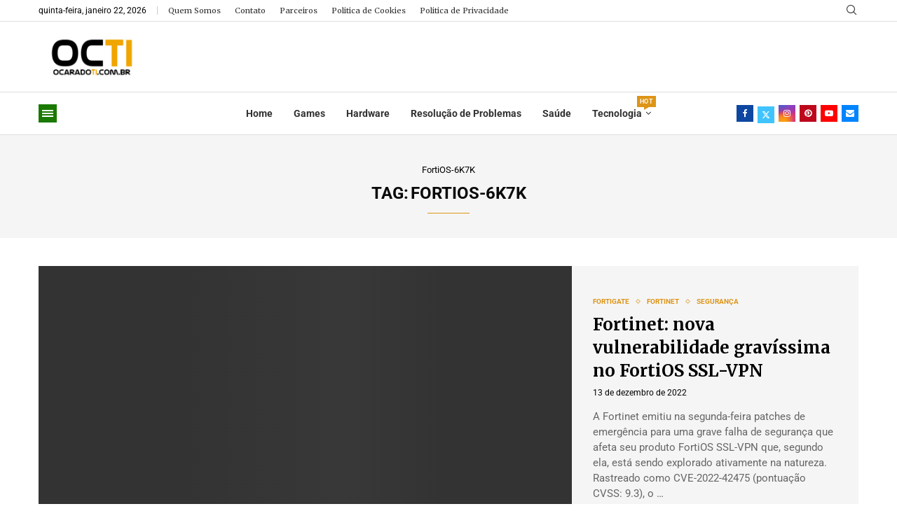

--- FILE ---
content_type: text/css; charset=utf-8
request_url: https://ocaradoti.com.br/wp-content/uploads/elementor/css/post-714.css?ver=1749251892
body_size: 1138
content:
.elementor-714 .elementor-element.elementor-element-79c180c:not(.elementor-motion-effects-element-type-background), .elementor-714 .elementor-element.elementor-element-79c180c > .elementor-motion-effects-container > .elementor-motion-effects-layer{background-color:#F5F5F5;}.elementor-714 .elementor-element.elementor-element-79c180c > .elementor-container{max-width:1170px;}.elementor-714 .elementor-element.elementor-element-79c180c{transition:background 0.3s, border 0.3s, border-radius 0.3s, box-shadow 0.3s;padding:40px 0px 35px 0px;}.elementor-714 .elementor-element.elementor-element-79c180c > .elementor-background-overlay{transition:background 0.3s, border-radius 0.3s, opacity 0.3s;}.elementor-714 .elementor-element.elementor-element-5c2bc4a .penci-breadcrumb{text-align:center;}.elementor-714 .elementor-element.elementor-element-5c2bc4a .container.penci-breadcrumb i,.elementor-714 .elementor-element.elementor-element-5c2bc4a .container.penci-breadcrumb span.separator{margin-left:10px;margin-right:calc(10px - 4px);}.elementor-714 .elementor-element.elementor-element-85486cf > .elementor-widget-container{margin:-10px 0px 0px 0px;}.elementor-714 .elementor-element.elementor-element-85486cf .archive-box .page-title, .elementor-714 .elementor-element.elementor-element-85486cf .archive-box span{font-family:"Roboto", Sans-serif;}.elementor-714 .elementor-element.elementor-element-068ae4c .pctmp-term-list{text-align:center;}.elementor-714 .elementor-element.elementor-element-068ae4c .pctmp-term-item{padding:3px 10px 3px 10px;border-style:solid;}.elementor-714 .elementor-element.elementor-element-8c6f878 > .elementor-container{max-width:1170px;}.elementor-714 .elementor-element.elementor-element-8c6f878{padding:40px 0px 0px 0px;}.elementor-714 .elementor-element.elementor-element-1e0a9fc .pcsl-inner .pcsl-iteminer{align-items:center;}.elementor-714 .elementor-element.elementor-element-1e0a9fc .pcsl-inner .pcsl-thumb{width:65%;}.elementor-714 .elementor-element.elementor-element-1e0a9fc .pcsl-imgpos-left .pcsl-content, .elementor-714 .elementor-element.elementor-element-1e0a9fc .pcsl-imgpos-right .pcsl-content{width:calc( 100% - 65% );}.elementor-714 .elementor-element.elementor-element-1e0a9fc .pcsl-imgpos-left.pcsl-hdate .pcsl-content, .elementor-714 .elementor-element.elementor-element-1e0a9fc .pcsl-imgpos-right.pcsl-hdate .pcsl-content{width:calc( 100% - var(--pcsl-dwidth) - 65% );}.elementor-714 .elementor-element.elementor-element-1e0a9fc .pcsl-inner .penci-image-holder:before{padding-top:50%;}.elementor-714 .elementor-element.elementor-element-1e0a9fc .pcsl-itemin{background-color:#F5F5F5;}.elementor-714 .elementor-element.elementor-element-1e0a9fc .pcsl-content{padding:30px 30px 30px 30px !important;}.elementor-714 .elementor-element.elementor-element-1e0a9fc .cat > a.penci-cat-name{font-size:10px;font-weight:bold;text-transform:uppercase;}.elementor-714 .elementor-element.elementor-element-1e0a9fc .pcsl-content .pcsl-title a{color:#000000;}.elementor-714 .elementor-element.elementor-element-1e0a9fc .pcsl-content .pcsl-title{font-size:24px;}.elementor-714 .elementor-element.elementor-element-1e0a9fc .grid-post-box-meta{font-size:12px;}.elementor-714 .elementor-element.elementor-element-1e0a9fc .pcbg-pexcerpt, .elementor-714 .elementor-element.elementor-element-1e0a9fc .pcbg-pexcerpt p{color:#666666;}.elementor-714 .elementor-element.elementor-element-1e0a9fc .pcbg-pexcerpt p{font-size:15px;}.elementor-714 .elementor-element.elementor-element-1f35d60 > .elementor-widget-container{margin:10px 0px 0px 0px;padding:0px 0px 0px 0px;}.elementor-714 .elementor-element.elementor-element-1f35d60 .penci-smalllist{--pcsl-hgap:30px;--pcsl-between:15px;}.elementor-714 .elementor-element.elementor-element-1f35d60 .pcsl-inner .pcsl-iteminer{align-items:center;}.elementor-714 .elementor-element.elementor-element-1f35d60 .pcsl-content .pcsl-title a{color:#000000;}.elementor-714 .elementor-element.elementor-element-1f35d60 .pcsl-content .pcsl-title{font-size:18px;}.elementor-714 .elementor-element.elementor-element-1f35d60 .grid-post-box-meta{font-size:12px;}.elementor-714 .elementor-element.elementor-element-a79f618{margin-top:20px;margin-bottom:0px;}.elementor-714 .elementor-element.elementor-element-93b7041 > .elementor-container{max-width:1200px;}.elementor-714 .elementor-element.elementor-element-93b7041{padding:20px 0px 30px 0px;}.elementor-714 .elementor-element.elementor-element-5a04b42 .penci-grid > li, .elementor-714 .elementor-element.elementor-element-5a04b42 .grid-featured, .elementor-714 .elementor-element.elementor-element-5a04b42 .penci-grid li.typography-style, .elementor-714 .elementor-element.elementor-element-5a04b42 .grid-mixed, .elementor-714 .elementor-element.elementor-element-5a04b42 .penci-grid .list-post.list-boxed-post, .elementor-714 .elementor-element.elementor-element-5a04b42 .penci-masonry .item-masonry, .elementor-714 .elementor-element.elementor-element-5a04b42 article.standard-article, .elementor-714 .elementor-element.elementor-element-5a04b42 .penci-grid li.list-post, .elementor-714 .elementor-element.elementor-element-5a04b42 .grid-overlay{margin-bottom:30px;}.elementor-714 .elementor-element.elementor-element-5a04b42 .penci-grid li.list-post{padding-bottom:0;border-bottom:none;}.elementor-714 .elementor-element.elementor-element-5a04b42 .penci-latest-posts-mixed-3 .penci-grid li.penci-slistp, .elementor-714 .elementor-element.elementor-element-5a04b42 .penci-latest-posts-mixed-4 .penci-grid li.penci-slistp{padding-bottom:0px;margin-bottom:0px;padding-top:30px;}.elementor-714 .elementor-element.elementor-element-5a04b42 .penci-latest-posts-mixed-3 .penci-grid li.penci-slistp ~ .penci-slistp, .elementor-714 .elementor-element.elementor-element-5a04b42 .penci-latest-posts-mixed-4 .penci-grid li.penci-slistp ~ .penci-slistp{margin-top:30px;}.elementor-714 .elementor-element.elementor-element-5a04b42 .penci-latest-posts-mixed-3 .penci-grid li.list-post.penci-slistp:last-child, .elementor-714 .elementor-element.elementor-element-5a04b42 .penci-latest-posts-mixed-4 .penci-grid li.list-post.penci-slistp:last-child{margin-bottom:30px;}.elementor-714 .elementor-element.elementor-element-5a04b42 .penci-latest-posts-el .penci-pagination{margin-top:30px !important;}.elementor-714 .elementor-element.elementor-element-5a04b42 .penci-layout-mixed-3 .penci-grid li.penci-slistp, .elementor-714 .elementor-element.elementor-element-5a04b42 .penci-layout-mixed-4 .penci-grid li.penci-slistp, .elementor-714 .elementor-element.elementor-element-5a04b42 .penci-latest-posts-mixed-3 .penci-grid li.penci-slistp, .elementor-714 .elementor-element.elementor-element-5a04b42 .penci-latest-posts-mixed-4 .penci-grid li.penci-slistp{border-top:none;padding-top:0;}.elementor-714 .elementor-element.elementor-element-5a04b42 .penci-post-box-meta.penci-post-box-grid .penci-post-share-box{padding:0;background:none;}.elementor-714 .elementor-element.elementor-element-5a04b42 .penci-post-box-meta.penci-post-box-grid:before{content:none;}.elementor-714 .elementor-element.elementor-element-5a04b42 .penci-grid li.list-post.penci-slistp .item > .thumbnail, .elementor-714 .elementor-element.elementor-element-5a04b42 .penci-latest-posts-sc .penci-grid li.list-post .item > .thumbnail{width:40%;}.elementor-714 .elementor-element.elementor-element-5a04b42 .penci-latest-posts-sc .penci-grid li.penci-item-listp .item .content-list-right{width:calc( 100% - 40% );}.elementor-714 .elementor-element.elementor-element-5a04b42 .entry-title,.elementor-714 .elementor-element.elementor-element-5a04b42 .entry-title a,.elementor-714 .elementor-element.elementor-element-5a04b42 .header-standard .entry-title,.elementor-714 .elementor-element.elementor-element-5a04b42 .header-standard .entry-title a,.elementor-714 .elementor-element.elementor-element-5a04b42 .overlay-header-box .entry-title,.elementor-714 .elementor-element.elementor-element-5a04b42 .overlay-header-box .entry-title a,.elementor-714 .elementor-element.elementor-element-5a04b42 .header-standard h2, .elementor-714 .elementor-element.elementor-element-5a04b42 .header-standard h2 a,.elementor-714 .elementor-element.elementor-element-5a04b42 .penci-grid li .item h2 a, .elementor-714 .elementor-element.elementor-element-5a04b42 .penci-grid li .item h2 a,.elementor-714 .elementor-element.elementor-element-5a04b42 .penci-masonry .item-masonry h2 a,.elementor-714 .elementor-element.elementor-element-5a04b42 .penci-masonry .item-masonry h2 a{color:#000000;text-transform:none;}.elementor-714 .elementor-element.elementor-element-5a04b42 .post-entry.standard-post-entry, .elementor-714 .elementor-element.elementor-element-5a04b42 .post-entry.standard-post-entry p,.elementor-714 .elementor-element.elementor-element-5a04b42 .penci-grid .entry-content,.elementor-714 .elementor-element.elementor-element-5a04b42 .penci-grid .entry-content p,.elementor-714 .elementor-element.elementor-element-5a04b42 .entry-content,.elementor-714 .elementor-element.elementor-element-5a04b42 .entry-content p{color:#040404;}.elementor-714 .elementor-element.elementor-element-5a04b42 .cat > a.penci-cat-name{font-size:10px;font-weight:bold;text-transform:uppercase;}@media(max-width:1024px){.elementor-714 .elementor-element.elementor-element-1e0a9fc > .elementor-widget-container{padding:0px 15px 0px 15px;}.elementor-714 .elementor-element.elementor-element-1e0a9fc .pcsl-inner .pcsl-thumb{width:60%;}.elementor-714 .elementor-element.elementor-element-1e0a9fc .pcsl-imgpos-left .pcsl-content, .elementor-714 .elementor-element.elementor-element-1e0a9fc .pcsl-imgpos-right .pcsl-content{width:calc( 100% - 60% );}.elementor-714 .elementor-element.elementor-element-1e0a9fc .pcsl-imgpos-left.pcsl-hdate .pcsl-content, .elementor-714 .elementor-element.elementor-element-1e0a9fc .pcsl-imgpos-right.pcsl-hdate .pcsl-content{width:calc( 100% - var(--pcsl-dwidth) - 60% );}.elementor-714 .elementor-element.elementor-element-1e0a9fc .pcsl-inner .penci-image-holder:before{padding-top:80%;}.elementor-714 .elementor-element.elementor-element-1e0a9fc .pcsl-content .pcsl-title{font-size:18px;}.elementor-714 .elementor-element.elementor-element-1f35d60 > .elementor-widget-container{padding:0px 15px 0px 15px;}.elementor-714 .elementor-element.elementor-element-1f35d60 .pcsl-content .pcsl-title{font-size:16px;}}@media(max-width:767px){.elementor-714 .elementor-element.elementor-element-1e0a9fc .pcsl-inner .pcsl-thumb{width:100%;}.elementor-714 .elementor-element.elementor-element-1e0a9fc .pcsl-imgpos-left .pcsl-content, .elementor-714 .elementor-element.elementor-element-1e0a9fc .pcsl-imgpos-right .pcsl-content{width:calc( 100% - 100% );}.elementor-714 .elementor-element.elementor-element-1e0a9fc .pcsl-imgpos-left.pcsl-hdate .pcsl-content, .elementor-714 .elementor-element.elementor-element-1e0a9fc .pcsl-imgpos-right.pcsl-hdate .pcsl-content{width:calc( 100% - var(--pcsl-dwidth) - 100% );}.elementor-714 .elementor-element.elementor-element-1e0a9fc .pcsl-inner .penci-image-holder:before{padding-top:66%;}.elementor-714 .elementor-element.elementor-element-1e0a9fc .pcsl-content{padding:0px 20px 20px 20px !important;}.elementor-714 .elementor-element.elementor-element-1f35d60 .pcsl-inner .penci-image-holder:before{padding-top:80%;}.elementor-714 .elementor-element.elementor-element-1f35d60 .pcsl-content .pcsl-title{font-size:14px;}.elementor-714 .elementor-element.elementor-element-5a04b42 .entry-title,.elementor-714 .elementor-element.elementor-element-5a04b42 .entry-title a,.elementor-714 .elementor-element.elementor-element-5a04b42 .header-standard .entry-title,.elementor-714 .elementor-element.elementor-element-5a04b42 .header-standard .entry-title a,.elementor-714 .elementor-element.elementor-element-5a04b42 .overlay-header-box .entry-title,.elementor-714 .elementor-element.elementor-element-5a04b42 .overlay-header-box .entry-title a,.elementor-714 .elementor-element.elementor-element-5a04b42 .header-standard h2, .elementor-714 .elementor-element.elementor-element-5a04b42 .header-standard h2 a,.elementor-714 .elementor-element.elementor-element-5a04b42 .penci-grid li .item h2 a, .elementor-714 .elementor-element.elementor-element-5a04b42 .penci-grid li .item h2 a,.elementor-714 .elementor-element.elementor-element-5a04b42 .penci-masonry .item-masonry h2 a,.elementor-714 .elementor-element.elementor-element-5a04b42 .penci-masonry .item-masonry h2 a{font-size:18px;}}@media(min-width:768px){.elementor-714 .elementor-element.elementor-element-dde91e5{width:66.582%;}.elementor-714 .elementor-element.elementor-element-702d467{width:32.723%;}}@media(max-width:1024px) and (min-width:768px){.elementor-714 .elementor-element.elementor-element-dde91e5{width:100%;}.elementor-714 .elementor-element.elementor-element-702d467{width:50%;}}